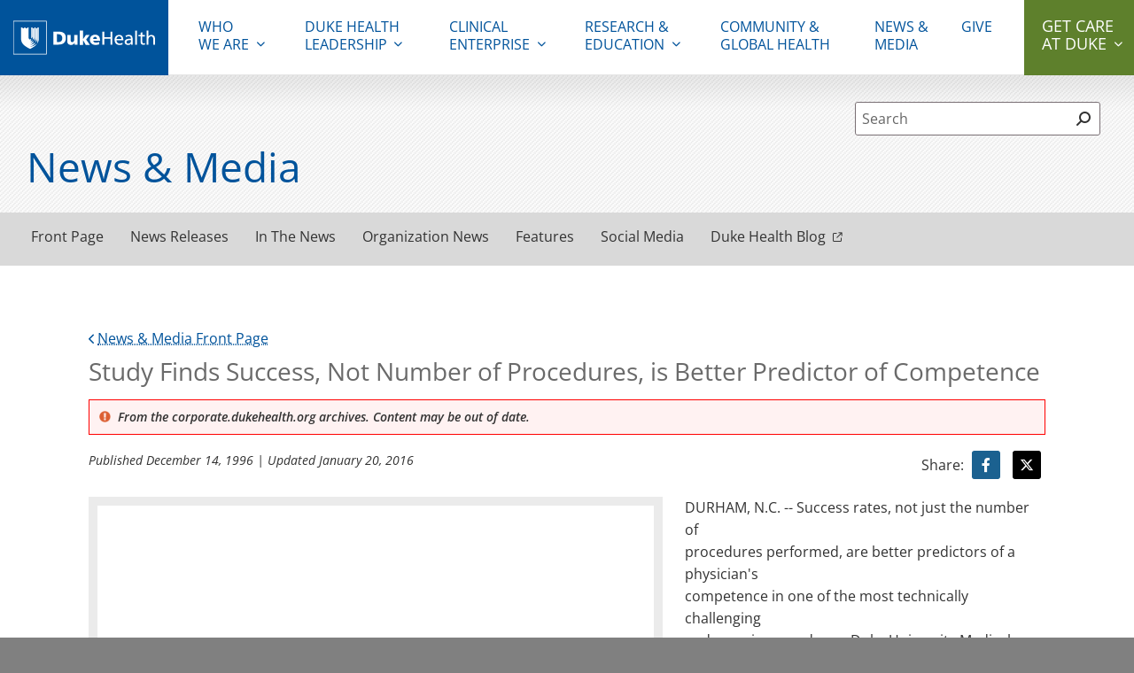

--- FILE ---
content_type: text/html; charset=UTF-8
request_url: https://corporate.dukehealth.org/news/study-finds-success-not-number-procedures-better-predictor-competence
body_size: 14572
content:
<!DOCTYPE html>
<html  lang="en" dir="ltr" prefix="content: http://purl.org/rss/1.0/modules/content/  dc: http://purl.org/dc/terms/  foaf: http://xmlns.com/foaf/0.1/  og: http://ogp.me/ns#  rdfs: http://www.w3.org/2000/01/rdf-schema#  schema: http://schema.org/  sioc: http://rdfs.org/sioc/ns#  sioct: http://rdfs.org/sioc/types#  skos: http://www.w3.org/2004/02/skos/core#  xsd: http://www.w3.org/2001/XMLSchema# ">
    <head>
        <meta charset="utf-8" />
<meta name="description" content="DURHAM, N.C. -- Success rates, not just the number of procedures performed, are better predictors of a physician&#039;s competence in one of the most technically challenging endoscopic procedures, Duke University Medical Center researchers have concluded." />
<link rel="canonical" href="https://corporate.dukehealth.org/news/study-finds-success-not-number-procedures-better-predictor-competence" />
<meta property="og:site_name" content="Duke Health" />
<meta property="og:type" content="article" />
<meta property="og:url" content="https://corporate.dukehealth.org/news/study-finds-success-not-number-procedures-better-predictor-competence" />
<meta property="og:title" content="Study Finds Success, Not Number of Procedures, is Better Predictor of Competence" />
<meta property="og:description" content="DURHAM, N.C. -- Success rates, not just the number of procedures performed, are better predictors of a physician&#039;s competence in one of the most technically challenging endoscopic procedures, Duke University Medical Center researchers have concluded." />
<meta name="twitter:card" content="summary_large_image" />
<meta name="twitter:title" content="Study Finds Success, Not Number of Procedures, is Better Predictor of Competence" />
<meta name="twitter:description" content="DURHAM, N.C. -- Success rates, not just the number of procedures performed, are better predictors of a physician&#039;s competence in one of the most technically challenging endoscopic procedures, Duke University Medical Center researchers have concluded." />
<meta name="twitter:site" content="@DukeHealth" />
<meta name="Generator" content="Drupal 10 (https://www.drupal.org)" />
<meta name="MobileOptimized" content="width" />
<meta name="HandheldFriendly" content="true" />
<meta name="viewport" content="width=device-width, initial-scale=1.0" />
<meta property="og:image" content="https://corporate.dukehealth.org/themes/custom/dhc/assets/duke_logo_facebook.jpg" />
<meta property="twitter:image" content="https://corporate.dukehealth.org/themes/custom/dhc/assets/duke_logo_twitter.jpg" />
<link rel="icon" href="/themes/custom/dhc/favicon.ico" type="image/vnd.microsoft.icon" />

        <meta name="viewport" content="width=device-width, initial-scale=1">
        <title>Study Finds Success, Not Number of Procedures, is Better Predictor of Competence | Duke Health</title>
        <link rel="stylesheet" media="all" href="/sites/default/files/css/css_MaDPIBwxplZmRei5OBhK3eP921RnLG5iVg-qhgn5mUQ.css?delta=0&amp;language=en&amp;theme=dhc&amp;include=eJxLzi9K1U8pKi1IzNFLzEqs0EnJSNZPz8lPSszRLS6pzMnMS9dJrSgB0tkwZVCuTnFlcUlqrn5SYnEqALgwGw8" />
<link rel="stylesheet" media="all" href="https://alertbar.oit.duke.edu/sites/all/themes/blackwell/css/alert.css" defer async />
<link rel="stylesheet" media="all" href="/sites/default/files/css/css_HiIueVR4HiNQMY4qbeCp-t1Gl7KOhwLPJA07bWiFaY0.css?delta=2&amp;language=en&amp;theme=dhc&amp;include=eJxLzi9K1U8pKi1IzNFLzEqs0EnJSNZPz8lPSszRLS6pzMnMS9dJrSgB0tkwZVCuTnFlcUlqrn5SYnEqALgwGw8" defer />

        <script>
/*! loadCSS. [c]2017 Filament Group, Inc. MIT License */
!function(a){"use strict";var b=function(b,c,d){function e(a){return h.body?a():void setTimeout(function(){e(a)})}function f(){i.addEventListener&&i.removeEventListener("load",f),i.media=d||"all"}var g,h=a.document,i=h.createElement("link");if(c)g=c;else{var j=(h.body||h.getElementsByTagName("head")[0]).childNodes;g=j[j.length-1]}var k=h.styleSheets;i.rel="stylesheet",i.href=b,i.media="only x",e(function(){g.parentNode.insertBefore(i,c?g:g.nextSibling)});var l=function(a){for(var b=i.href,c=k.length;c--;)if(k[c].href===b)return a();setTimeout(function(){l(a)})};return i.addEventListener&&i.addEventListener("load",f),i.onloadcssdefined=l,l(f),i};"undefined"!=typeof exports?exports.loadCSS=b:a.loadCSS=b}("undefined"!=typeof global?global:this);
/*! loadCSS rel=preload polyfill. [c]2017 Filament Group, Inc. MIT License */
!function(a){if(a.loadCSS){var b=loadCSS.relpreload={};if(b.support=function(){try{return a.document.createElement("link").relList.supports("preload")}catch(b){return!1}},b.poly=function(){for(var b=a.document.getElementsByTagName("link"),c=0;c<b.length;c++){var d=b[c];"preload"===d.rel&&"style"===d.getAttribute("as")&&(a.loadCSS(d.href,d,d.getAttribute("media")),d.rel=null)}},!b.support()){b.poly();var c=a.setInterval(b.poly,300);a.addEventListener&&a.addEventListener("load",function(){b.poly(),a.clearInterval(c)}),a.attachEvent&&a.attachEvent("onload",function(){a.clearInterval(c)})}}}(this);
</script>        <script type="application/json" data-drupal-selector="drupal-settings-json">{"path":{"baseUrl":"\/","pathPrefix":"","currentPath":"node\/15966","currentPathIsAdmin":false,"isFront":false,"currentLanguage":"en","isloggedin":false},"pluralDelimiter":"\u0003","suppressDeprecationErrors":true,"gtag":{"tagId":"","consentMode":false,"otherIds":[],"events":[],"additionalConfigInfo":[]},"ajaxPageState":{"libraries":"eJxdiEkOgCAMAD-E9EmmQFOXYo2tCfxeDl70MpOZsmRg0YQymXdZDw7UfHiHct0nSnwzsCoLzY4MPPDviBu276zBujlVSGj0AGT0KGo","theme":"dhc","theme_token":null},"ajaxTrustedUrl":[],"gtm":{"tagId":null,"settings":{"data_layer":"dataLayer","include_environment":false},"tagIds":["GTM-MCWVL7"]},"multiselect":{"widths":"250"},"user":{"uid":0,"permissionsHash":"16e923a923df31efd99d9211fef39885a785bf428e9b4be0eae4bab800564611"}}</script>
<script src="/sites/default/files/js/js_cUZDDZnX0DT2lPBvgoeZ3t824T60sEuBgGg2KUNERQI.js?scope=header&amp;delta=0&amp;language=en&amp;theme=dhc&amp;include=eJxLyUjWT8_JT0rM0S0uqczJzEvXSa0oAdLZ-ilFpQWJOXpQrk56fn56Tmp8SWK6fjqQQOfrJWYlVqAK5gIAmYojzw"></script>
<script src="/modules/contrib/google_tag/js/gtag.js?t3pkdz"></script>
<script src="/modules/contrib/google_tag/js/gtm.js?t3pkdz"></script>

    </head>
    <body  class="node-type-article">
        <noscript><iframe src="https://www.googletagmanager.com/ns.html?id=GTM-MCWVL7"
                  height="0" width="0" style="display:none;visibility:hidden"></iframe></noscript>

          <div class="dialog-off-canvas-main-canvas" data-off-canvas-main-canvas>
    <div id="body-wrap">
    <div class="visually-hidden" role="region" aria-label="header"><h1>Duke Health</h1></div>
    
                    <a class="skip-main" href="#layout">Skip to main content</a>
<header id="header">
	<div id="logo">
		<a href="/"><img alt="Duke Health" src="/themes/custom/dhc/assets/dh_horz_white.svg"/></a>
	</div>

	<!-- Mobile Nav -->
	<nav role="navigation" aria-label="mobile" id="mobile-nav">
		<div class="row">
			<div id="mobile-nav--col1">
				<a href="/"><img src="/themes/custom/dhc/assets/dh_horz_blue.svg" alt="Duke Health"></a>
			</div>			
			
			<div id="mobile-nav--col2">
				<div id="mobile-nav--col2-1">
					<a id="mobile-search-toggle" href="#"><i class="fa fa-search fa-flip-horizontal"></i><span class="sr-only">Open Mobile Search</span></a>
				</div>
				<div id="mobile-nav--col2-2">
					<a href="#" class="dhc-mobile-nav-toggle">Menu</a>
				</div>
			</div>
		</div>

		<!-- Mobile Search -->
		<div id="mobile-search">
			<div class="row">
				<form action="/search">
				<label for="mobile_term">Search</label>
					<input class="mobile-search__field" type="text" name="term" id="mobile_term" maxlength="120" title="Search">
					<button type="submit" class="mobile-search__btn input" href="#">Search</button>
				</form>
			</div>
		</div>
		<!-- /Mobile Search -->
	</nav>
 	<!-- /Mobile Nav -->

 	<nav role="navigation" aria-label="primary" id="primary-nav" id="block-main-nav">
    
    <div class="dhc-nav-container">
        
          
                    
    
            
                                                    
                          
             
                                                      
                                                      
                                                      
                                                      
                                                      
                                                      
                                                      
                                                      
                                                      
                                                      
                                                                
             
                                                      
                                                                
             
                                                      
                                                      
                                                      
                                                      
                                                      
                                                      
                                                                
             
                                                      
                                                      
                                                      
                                                      
                                                      
                                                      
                                                      
                                                                
                                                    
                          
                                                    
                          
                                                    
                          
             
                                                      
                                                      
                                                      
                                                      
                                                            
          <ul class="nav-menu menu main-menu-1" data-region="main_menu" block="block-main-nav">
    
                                        
                        <li class="dhc-parent-menu-item leaf">
                          <a href="/" class="menu-link" data-drupal-link-system-path="&lt;front&gt;">Home</a>
            
                      </li>
          
        
                                    
                        <li class="dhc-parent-menu-item has-dropdown">
                          <a href="" class="menu-link" aria-controls="dropdown-2-1" id="button-2-0" aria-expanded="false" tabindex="0"><span>Who</span> We Are</a>
            
                                    
                    
    
            
                                                    
                          
                                                    
                          
                                                    
                          
             
                                                                                
                                                                                
                                   
                                              
                                                    
                          
                                                    
                          
             
                                                                                
                                                                                
                                   
                                              
                                                    
                          
                                                    
                          
                                                    
                      
          <span class="fa-stack"><i class="dhc-nav-fa-chevron-right fa fa-chevron-right fa-stack-1x fa-inverse"></i></span>
      <ul class="nav-dropdown menu" aria-hidden="true" id="dropdown-2-1">
      <a href="" class="dhc-mobile-nav-back hide-desktop-and-above">Back</a>
      <span class="hide-desktop-and-above level-header"> title</span>
      <div class="leaf-wrapper">
    
                                        
                        <li class=" leaf">
                          <a href="/who-we-are" data-drupal-link-system-path="node/5763">Who We Are</a>
            
                      </li>
          
        
                                    
                        <li class=" leaf">
                          <a href="/who-we-are/mission-vision" data-drupal-link-system-path="node/5764">Mission, Vision &amp; Values</a>
            
                      </li>
          
        
                                    
                        <li class=" leaf">
                          <a href="/duke-health-leadership-teams-1" data-drupal-link-system-path="node/5766">Duke Health Leadership Teams</a>
            
                      </li>
          
        
                                    
                        <li class=" leaf">
                          <a href="/who-we-are/strategic-plan" data-drupal-link-system-path="node/5767">Strategic Planning Framework</a>
            
                                    
                    
    
            
                                            
                              
                          
                                            
                              
                      
    
                                      
        
                                  
        
                
                      </li>
          
        
                                    
                        <li class=" leaf">
                          <a href="/who-we-are/facts-statistics" data-drupal-link-system-path="node/5769">Facts &amp; Statistics</a>
            
                      </li>
          
        
                                    
                        <li class=" leaf">
                          <a href="/who-we-are/history" data-drupal-link-system-path="node/5770">History</a>
            
                      </li>
          
        
                                    
                        <li class=" leaf">
                          <a href="/community" data-drupal-link-system-path="node/5771">Community Health</a>
            
                                    
                    
    
            
                                            
                              
                          
             
                                                      
                                                            
    
                                      
        
                                  
        
                
                      </li>
          
        
                                    
                        <li class=" leaf">
                          <a href="/who-we-are/government-relations" data-drupal-link-system-path="node/5772">Government Relations</a>
            
                      </li>
          
        
                                    
                        <li class=" leaf">
                          <a href="/who-we-are/careers" data-drupal-link-system-path="node/5773">Careers</a>
            
                      </li>
          
        
                                    
                        <li class=" leaf">
                          <a href="/duke-health-brand-center" data-drupal-link-system-path="node/5775">Duke Health Brand Center</a>
            
                      </li>
          
        
                    </div>
      </ul>
     
                      </li>
          
        
                                    
                        <li class="dhc-parent-menu-item has-dropdown">
                          <a href="" class="menu-link" aria-controls="dropdown-3-1" id="button-3-0" aria-expanded="false" tabindex="0">Duke Health Leadership</a>
            
                                    
                    
    
            
                                                    
                      
          <span class="fa-stack"><i class="dhc-nav-fa-chevron-right fa fa-chevron-right fa-stack-1x fa-inverse"></i></span>
      <ul class="nav-dropdown menu" aria-hidden="true" id="dropdown-3-1">
      <a href="" class="dhc-mobile-nav-back hide-desktop-and-above">Back</a>
      <span class="hide-desktop-and-above level-header"> title</span>
      <div class="leaf-wrapper">
    
                                        
                        <li class=" leaf">
                          <a href="/chancellors-leadership-team">Duke Health Leadership Team</a>
            
                      </li>
          
        
                    </div>
      </ul>
     
                      </li>
          
        
                                    
                        <li class="dhc-parent-menu-item has-dropdown">
                          <a href="" class="menu-link" aria-controls="dropdown-4-1" id="button-4-0" aria-expanded="false" tabindex="0">Clinical Enterprise</a>
            
                                    
                    
    
            
                                                    
                          
                                                    
                          
                                                    
                          
                                                    
                          
                                                    
                          
                                                    
                      
          <span class="fa-stack"><i class="dhc-nav-fa-chevron-right fa fa-chevron-right fa-stack-1x fa-inverse"></i></span>
      <ul class="nav-dropdown menu" aria-hidden="true" id="dropdown-4-1">
      <a href="" class="dhc-mobile-nav-back hide-desktop-and-above">Back</a>
      <span class="hide-desktop-and-above level-header"> title</span>
      <div class="leaf-wrapper">
    
                                        
                        <li class=" leaf">
                          <a href="/clinical-care" data-drupal-link-system-path="node/5777">Clinical Enterprise</a>
            
                      </li>
          
        
                                    
                        <li class=" leaf">
                          <a href="/clinical-care/health-system-overview" data-drupal-link-system-path="node/5778">Health System Overview</a>
            
                      </li>
          
        
                                    
                        <li class=" leaf">
                          <a href="/clinical-care/our-hospitals" data-drupal-link-system-path="node/5779">Our Hospitals</a>
            
                      </li>
          
        
                                    
                        <li class=" leaf">
                          <a href="/financial-information" data-drupal-link-system-path="node/5782">Financial Information</a>
            
                      </li>
          
        
                                    
                        <li class=" leaf">
                          <a href="/clinical-care/primary-specialty-clinics" data-drupal-link-system-path="node/5780">Primary &amp; Specialty Clinics</a>
            
                      </li>
          
        
                                    
                        <li class=" leaf">
                          <a href="/clinical-care/networks-affiliates" data-drupal-link-system-path="node/5781">Networks &amp; Affiliates</a>
            
                      </li>
          
        
                    </div>
      </ul>
     
                      </li>
          
        
                                    
                        <li class="dhc-parent-menu-item has-dropdown">
                          <a href="" class="menu-link" aria-controls="dropdown-5-1" id="button-5-0" aria-expanded="false" tabindex="0">Research & Education</a>
            
                                    
                    
    
            
                                                    
                          
                                                    
                          
                                                    
                          
                                                    
                          
                                                    
                          
                                                    
                          
                                                    
                      
          <span class="fa-stack"><i class="dhc-nav-fa-chevron-right fa fa-chevron-right fa-stack-1x fa-inverse"></i></span>
      <ul class="nav-dropdown menu" aria-hidden="true" id="dropdown-5-1">
      <a href="" class="dhc-mobile-nav-back hide-desktop-and-above">Back</a>
      <span class="hide-desktop-and-above level-header"> title</span>
      <div class="leaf-wrapper">
    
                                        
                        <li class=" leaf">
                          <a href="/education-research/education" data-drupal-link-system-path="node/5783">Research &amp; Education</a>
            
                      </li>
          
        
                                    
                        <li class=" leaf">
                          <a href="/education-research/school-medicine" data-drupal-link-system-path="node/5784">School of Medicine</a>
            
                      </li>
          
        
                                    
                        <li class=" leaf">
                          <a href="/education-research/school-nursing" data-drupal-link-system-path="node/5785">School of Nursing</a>
            
                      </li>
          
        
                                    
                        <li class=" leaf">
                          <a href="/education-research/duke-nus-medical-school" data-drupal-link-system-path="node/5786">Duke-NUS Medical School</a>
            
                      </li>
          
        
                                    
                        <li class=" leaf">
                          <a href="/education-research/global-health" data-drupal-link-system-path="node/5787">Global Health</a>
            
                      </li>
          
        
                                    
                        <li class=" leaf">
                          <a href="/duke-clinical-translational-science-institute" data-drupal-link-system-path="node/5788">Duke Clinical &amp; Translational Science Institute</a>
            
                      </li>
          
        
                                    
                        <li class=" leaf">
                          <a href="/duke-margolis-center-health-policy">Duke-Margolis Institute for Health Policy</a>
            
                      </li>
          
        
                    </div>
      </ul>
     
                      </li>
          
        
                                    
                        <li class="dhc-parent-menu-item leaf">
                          <a href="/community-global-health" class="menu-link" data-drupal-link-system-path="node/5790">Community & Global Health</a>
            
                      </li>
          
        
                                    
                        <li class="dhc-parent-menu-item leaf">
                          <a href="/newsmedia" class="menu-link" data-drupal-link-system-path="node/5793">News & Media</a>
            
                      </li>
          
        
                                    
                        <li class="dhc-parent-menu-item leaf">
                          <a href="https://www.gifts.duke.edu/dmaa" class="menu-link">Give</a>
            
                      </li>
          
        
                        <li class="last expanded menu-item dhc-parent-menu-item has-dropdown"><a class="menu-link" href="" aria-expanded="false">Get Care At Duke</a>
            <span class="fa-stack"><i class="dhc-nav-fa-chevron-right fa fa-chevron-right fa-stack-1x fa-inverse"></i></span>
            <div class="nav-dropdown menu" id="getCareAtDuke">
            <div class="bg-card hide-desktop-and-above"></div>
            <a href="" class="dhc-mobile-nav-back hide-desktop-and-above">Back</a>
            <span class="hide-desktop-and-above level-header"> title</span>
              <div class="nav-dropdown__col1">Get access to the best care in North Carolina and beyond.</div>
              <div class="nav-dropdown__col2">
                <ul>
                                    <li class="leaf first"><a href="https://www.dukehealth.org/locations?view=list" target="_blank"><span>Find a Location</span></a></li>
                                    <li class="leaf"><a href="https://www.dukehealth.org/" target="_blank"><span>Visit DukeHealth.org</span></a></li>
                                    <li class="leaf"><a href="https://www.dukehealth.org/find-doctors-physicians" target="_blank"><span>Find a Doctor</span></a></li>
                                    <li class="leaf last"><a href="https://www.dukehealth.org/adult-treatments" target="_blank"><span>Learn About Treatments</span></a></li>
                                  </ul>
              </div>
            </div>
          </li>

        
                    </ul>
      


    </div>
    
</nav>


</header>
        
                                <div role="banner" id="duke-banner-message"></div>
        <script>
(function(){
    // showDukeBanner();
        var dukeBannerShowDisplay = '';
        var dukeBanner = document.querySelector('#duke-banner-message');
        var hideClose = ['/', '/wifi'];
        var timeoutRefx;
        var closeElem = document.getElementById('duke-close-icon');
        var date = new Date();
        document.getElementById('duke-banner-message').addEventListener('keypress',function(e){
            if(e.target.attributes['id'] && e.target.attributes['id'].value === 'duke-close-icon'){
              e.target.click();
            }
        });
        function showDukeBanner() {
            var bannerExpiryTime = getDukeCookieValue('dukeCloseExpiry');
           // console.dir(dukeBanner.getData);
            if(document.querySelector('.duke-banner-button')){
                document.getElementById('duke-banner-message').classList.add('isButton');
                //$('#duke-banner-message').addClass('isButton');
            }
            if (!bannerExpiryTime || bannerExpiryTime < (new Date()).getTime()) {
                document.cookie = "".concat('dukeCloseExpiry', "=; expires=Thu, 01 Jan 1970 00:00:01 GMT;");
                dukeBanner.childNodes[0].style.display = '';
            } else {
                intervalToShowDukeBanner();
            }
            //manageBodyClass();
        }
        function intervalToShowDukeBanner() {
            clearTimeout(timeoutRefx);
            var bannerExpiryTime = getDukeCookieValue('dukeCloseExpiry');
            var date = (new Date()).getTime();
            if (bannerExpiryTime && bannerExpiryTime > date) {
                var timeout = (bannerExpiryTime - date) + 5000;
                var temp = new Date();
                temp.setMilliseconds(temp.getMilliseconds() + timeout);
                //console.log('expiry set at ', temp);
                timeoutRefx = setTimeout(function () {
                showDukeBanner();
                }, timeout);
            }
        }
        function getDukeCookieValue(key) {
        var b = document.cookie.match('(^|[^;]+)\\s*' + key + '\\s*=\\s*([^;]+)');
        return b ? b.pop() : '';
        }
        var expiry = +getParameterByName('expiry');
        if (expiry) {
        date.setMinutes(date.getMinutes() + expiry);
        } else {
        date.setDate(date.getDate() + 1);// This line only needed for production
        }
        function getParameterByName(name, url) {
        if (!url) url = window.location.href;
        name = name.replace(/[\[\]]/g, '\\$&');
        var regex = new RegExp('[?&]' + name + '(=([^&#]*)|&|#|$)'),
            results = regex.exec(url);
        if (!results) return null;
        if (!results[2]) return '';
        return decodeURIComponent(results[2].replace(/\+/g, ' '));
        }

      window.dukeBannerConfig = {
       show : document.cookie.match('(^|[^;]+)\\s*' + 'dukeCloseExpiry' + '\\s*=\\s*([^;]+)') ? false : true,
          onLoad: function(){
            var dukeBannerShowDisplay = '';
            var dukeBanner = document.querySelector('#duke-banner-message .duke-banner-wrapper');
            var hideClose = ['/', '/wifi'];
            var timeoutRefx;
            var closeElem = document.getElementById('duke-close-icon');
            let i = document.createElement('i');
            i.classList.add('fas');
            if(window.dukeBanner.getData().headline){
            i.classList.add('fa-exclamation-triangle');
            }
            document.querySelector('.duke-banner-header').insertBefore(i,document.querySelector('.duke-banner-header').childNodes[0]);
            closeElem.setAttribute('tabindex','0');
            closeElem.innerHTML = '';
            closeElem.innerHTML = '<i class="fas fa-times"></i>';
            document.getElementById('duke-banner-message').style.background = window.dukeBanner.getData().background_color;
            if(!window.dukeBanner.getData().text_color_black){
              document.getElementById('duke-banner-message').classList.add("text_color_white");
            }
            var date = new Date();
             if(hideClose.indexOf(location.pathname)>=0) {
              dukeBanner.style.display = dukeBannerShowDisplay;
              closeElem.style.display = 'none';
            }
            showDukeBanner();
           // console.log(typeof Drupal);
            //console.log(typeof Drupal !== 'undefined'); 
            if(Drupal && Drupal.behaviors &&  typeof Drupal.behaviors.extlink !== 'undefined'){
             Drupal.behaviors.extlink.attach(document.getElementById('duke-banner-message'),drupalSettings);
            }
            if(document.cookie.match('(^|[^;]+)\\s*' + 'dukeCloseExpiry' + '\\s*=\\s*([^;]+)')){
              intervalToShowDukeBanner();
            }
          },
          onClose: function(){
            //console.log('close callback');
            var dukeBannerShowDisplay = 'block';
            var dukeBanner = document.querySelector('#duke-banner-message .duke-banner-wrapper');
            var closeElem = document.getElementById('duke-close-icon');
            var dukebannerExpiryCookieKey = 'dukeCloseExpiry';
            closeElem.innerHTML = '';
            closeElem.innerHTML = '<i class="fas fa-times"></i>';
              //console.log('inside close func');
              //dukeBanner.style.display = 'none';
              var date = new Date();
              document.cookie = "".concat(dukebannerExpiryCookieKey, "=; expires=Thu, 01 Jan 1970 00:00:01 GMT;");

              /*get expiry from URL for testing, before pushing to UAT/PROD, just keep the line number 23(the else part) without any condition if else rest remove below code*/
              var expiry = +getParameterByName('expiry');
              if (expiry) {
                date.setMinutes(date.getMinutes() + expiry);
              } else {
                date.setDate(date.getDate() + 1);// This line only needed for production
              }
              /*UP to this line*/

              document.cookie = "".concat(dukebannerExpiryCookieKey, "=").concat(date.getTime(), "; path=/;");
              intervalToShowDukeBanner();
          }
      }     
    })();
</script>        <script src="https://www.dukehealth.org/themes/custom/dukehealth/assets/js/banneralert.js"></script>
               




        
  
        <main>
                            <div id="layout">
                    <script type="application/ld+json">{
    "@context": "https://schema.org",
    "@graph": [
        {
            "@type": "NewsArticle",
            "headline": "Study Finds Success, Not Number of Procedures, is Better Predictor of Competence",
            "name": "Study Finds Success, Not Number of Procedures, is Better Predictor of Competence | Duke Health",
            "description": "DURHAM, N.C. -- Success rates, not just the number of
    procedures performed, are better predictors of a physician&#039;s
    competence in one of the most technic",
			"image": {
                "@type": "ImageObject",
                "representativeOfPage": "True",
                "url": "https://corporate.dukehealth.org/"
				
			},
            "datePublished": "1996-12-14T05:00:00",
            "dateModified": "2016-01-20T11:20:13",
            "author": {
                "@type": "Organization",
                "@id": "https://www.dukehealth.org/#organization",
                "name": "Duke Health",
                "url": "https://www.dukehealth.org/",
                "sameAs": [
                    "http://www.facebook.com/dukemedicine",
                    "http://twitter.com/DukeHealth",
                    "http://youtube.com/user/Dukemedicine",
                    "https://www.instagram.com/dukehealth",
                    "https://www.linkedin.com/company/duke-university-health-system"
                ],
                "logo": {
                    "@type": "ImageObject",
                    "representativeOfPage": "True",
                    "url": "https://corporate.dukehealth.org/sites/default/files/inline-images/dh_horz_blue_0_1.png"
                }
            },
            "publisher": {
                "@type": "Organization",
                "@id": "https://www.dukehealth.org/#organization",
                "name": "Duke Health",
                "url": "https://www.dukehealth.org/",
                "sameAs": [
                    "http://www.facebook.com/dukemedicine",
                    "http://twitter.com/DukeHealth",
                    "http://youtube.com/user/Dukemedicine",
                    "https://www.instagram.com/dukehealth",
                    "https://www.linkedin.com/company/duke-university-health-system"
                ],
                "logo": {
                    "@type": "ImageObject",
                    "representativeOfPage": "True",
                    "url": "https://corporate.dukehealth.org/sites/default/files/inline-images/dh_horz_blue_0_1.png"
                }
            },
            "mainEntityOfPage": "https://corporate.dukehealth.org/news/study-finds-success-not-number-procedures-better-predictor-competence"
        }
    ]
}</script>

	<div class="search-component">
<div class="row justify-content-end search-form">
		<div class="global-search floating-search search-closed" id="floating-search">

</div>	</div>
</div>
<div id="news-masthead">
	<div class="row">
		<h1 class="news-title">News &amp; Media</h1>
	</div>
</div>
<div class="tabs-bar-wrap">
	<div class="tabs-bar row">
		<div class="list-container">
			<ul class="tab-nav social-media-tabs">
				<li class=" menu-list-item"><a href="/newsmedia">Front Page</a></li>
				<li class=" menu-list-item"><a href="/news-listing">News Releases</a></li>
				<li class=" menu-list-item"><a href="/headlinenews">In The News</a></li>
				<li class=" menu-list-item"><a href="/organization-news">Organization News</a></li>
				<li class=" menu-list-item"><a href="/features-listing">Features</a></li>
				 <li class=" menu-list-item"><a href="/social-media">Social Media</a></li>				<li class="dh-blog"><a href="https://www.dukehealth.org/blog" target="_blank">Duke Health Blog</a></li>
				
			</ul>
		</div>
	</div>
</div>

    <div id="content" class="single-layout">
        <div class="bound-layout">
            <a href="/newsmedia" class="back"><i class="fa fa-chevron-left"></i>News &amp; Media Front Page</a>

            <div  id="block-dhc-page-title">
    
        
            
    <h1 >
<span property="schema:name">Study Finds Success, Not Number of Procedures, is Better Predictor of Competence</span>
</h1>


    </div>
<div  id="block-dhc-content">
    
        
            <div class="lastUpdatedDate archived-msg">
    <p>
        <img alt="archive alert" src="/themes/custom/dhc/assets/archive-alert.png" loading="lazy">
        <span>From the corporate.dukehealth.org archives. Content may be out of date.</span>
    </p>
</div>


<div class="article-meta"  about="/news/study-finds-success-not-number-procedures-better-predictor-competence" typeof="schema:Article">

    <div class="date">Published     <time datetime="1996-12-14T05:00:00Z">December 14, 1996</time>

 | Updated     <time datetime="2016-01-20T11:20:13Z">January 20, 2016</time>

</div>

    <div class="article-share">
                <p class="social-text">Share: </p>
        <a href="https://www.facebook.com/sharer/sharer.php?kid_directed_site=0&amp;sdk=joey&amp;display=popup&amp;ref=plugin&amp;src=share_button&amp;u=https%3A%2F%2Fcorporate.dukehealth.org%2F%2Fnews%2Fstudy-finds-success-not-number-procedures-better-predictor-competence" class="share-button share-button--facebook" aria-label="Visit facebook for Study Finds Success, Not Number of Procedures, is Better Predictor of Competence" onclick="javascript:window.open(this.href, '', 'menubar=no,toolbar=no,resizable=yes,scrollbars=yes,height=300,width=600');return false;">
            <i class="fab fa-facebook-f"></i>
        </a>
        <a href="https://twitter.com/intent/tweet?original_referer=https%3A%2F%2Fcorporate.dukehealth.org%2F%2Fnews%2Fstudy-finds-success-not-number-procedures-better-predictor-competence&amp;text=Study%20Finds%20Success%2C%20Not%20Number%20of%20Procedures%2C%20is%20Better%20Predictor%20of%20Competence&amp;tw_p=tweetbutton&amp;url=https%3A%2F%2Fcorporate.dukehealth.org%2F%2Fnews%2Fstudy-finds-success-not-number-procedures-better-predictor-competence" class="share-button share-button--twitter" target="_blank" aria-label="Visit Twitter for Study Finds Success, Not Number of Procedures, is Better Predictor of Competence" onclick="javascript:window.open(this.href, '', 'menubar=no,toolbar=no,resizable=yes,scrollbars=yes,height=300,width=600');return false;">
            <i class="fab fa-x-twitter"></i>
        </a>
    </div>

</div>

<div class="item-content"  about="/news/study-finds-success-not-number-procedures-better-predictor-competence" typeof="schema:Article">
                        
                                    <div class="news-event-slider-wrap">
                <div class="news-event-slider">
                    <div class="slide-wrap">
                        <img class="default-img lazyload" alt="Study Finds Success, Not Number of Procedures, is Better Predictor of Competence" src="/themes/custom/dhc/assets/dhc-default.png" />
                    </div>
                </div>
                <div class="news-event-slider-nav">
                    <img class="default-img lazyload" alt="Study Finds Success, Not Number of Procedures, is Better Predictor of Competence" src="/themes/custom/dhc/assets/dhc-default.png" />
                </div>
            </div>
        
    
    

        <p>DURHAM, N.C. -- Success rates, not just the number of<br>
    procedures performed, are better predictors of a physician's<br>
    competence in one of the most technically challenging<br>
    endoscopic procedures, Duke University Medical Center<br>
    researchers have concluded.</p>
<p>The procedure studied is the endoscopic retrograde<br>
    cholangiopancreatography (ERCP), a minimally invasive procedure<br>
    used to diagnose and treat ailments of the bile ducts and<br>
    pancreas. Not only is it a difficult procedure to perform, but<br>
    it is one in which mistakes can cause serious complications,<br>
    and even death, in patients.</p>
<p>While it had generally been felt that physicians who have<br>
    performed between 50 and 100 ERCPs were technically competent,<br>
    the Duke researchers found that by using success rates, it can<br>
    take as many as 180 procedures before a physician can be<br>
    considered adequately trained.</p>
<p>"The use of success rates is ideal because it takes into<br>
    account the learning curves of individual physicians," said Dr.<br>
    Paul Jowell, Duke gastroenterologist and lead author of the<br>
    study. "Our study showed that 180 procedures is a rough<br>
    threshold -- some physicians achieved competence with fewer,<br>
    some with more.</p>
<p>"Since the risks of complication are high for ERCPs, it is<br>
    very important that we ensure those who perform them have the<br>
    necessary skills," Jowell said.</p>
<p>In an ERCP procedure, a physician must snake a camera-tipped<br>
    endoscope down a patient's throat, through the stomach and into<br>
    the duodenum. They must then locate the tiny openings where the<br>
    bile duct and pancreas empty into the duodenum. From there,<br>
    thin catheters are inserted into either the bile duct or<br>
    pancreas, guided by moving X-ray images on a television<br>
    monitor.</p>
<p>The results of the Duke study are published Dec. 15 in the<br>
    Annals of Internal Medicine. Over a two-year period, the<br>
    researchers graded the abilities of 17 Duke gastroenterology<br>
    fellows as they performed 1,450 ERCP's. Fellows are physicians<br>
    who have already completed residencies in internal medicine and<br>
    are undergoing subspecialty training in gastroenterology. ERCP<br>
    is one of the procedures fellows may learn during their<br>
    fellowship.</p>
<p>Each step in the ERCP represents a distinct skill that a<br>
    fellow can be deemed to have successfully mastered. At each<br>
    stage of a procedure, the attending faculty gastroenterologist<br>
    graded the fellow's success in achieving each objective.</p>
<p>If, for whatever reason, a fellow was unable to successfully<br>
    complete a particular aspect of the ERCP, the supervising<br>
    faculty member took over, so patients were not adversely<br>
    affected, Jowell said.</p>
<p>"For the purposes of the study, we defined competence as an<br>
    80 percent probability of fully completing each stage of the<br>
    procedure," Jowell said. "As a comparison, the attending<br>
    physicians here at Duke have a 95 percent success rate."</p>
<p>Once the study was underway, the American Society of<br>
    Gastrointestinal Endoscopy independently recommended the 80<br>
    percent threshold as an appropriate measure of success, Jowell<br>
    said.</p>
<p>While many ERCPs are performed in major medical centers,<br>
    both non-gastroenterologists and gastroenterologists may<br>
    perform the procedure in hospital endoscopy suites. There are<br>
    no binding national certification or credentialing standards<br>
    for ERCP; individual hospitals or institutions set their own<br>
    standards.</p>
<p>"One of the reasons we conducted this study was that we have<br>
    observed that a fair number of the procedures had failed out in<br>
    the community, and the patients then came to Duke," Jowell<br>
    said. "We wondered how much of this was due to training, so we<br>
    started looking at how we train our gastroenterology<br>
    fellows."</p>
<p>The Duke gastroenterologists said the methods they developed<br>
    for judging competency for their specialty could also be used<br>
    in other specialties.</p>
<p>"We feel that this system of basing competence on the<br>
    success of the intervention could be used in other areas,<br>
    ranging from lumbar punctures to cardiac catheterizations,"<br>
    Jowell said. "This type of assessment is an effective way to<br>
    combat assumed competence -- just because a physician is<br>
    trained in a diagnostic procedure does not necessarily mean he<br>
    can competently perform a more complicated therapeutic<br>
    procedure."</p>
<p>As a result of the study, Duke's division of<br>
    gastroenterology plans to reduce the number of fellows who will<br>
    receive advanced training in ERCP in the future.</p>
<p>"Since we do 800 to 900 ERCPs a year, we are decreasing the<br>
    number of fellows who will receive advanced training in ERCP<br>
    from three or four each year to one or two per year," Jowell<br>
    said. "This will allow us to concentrate the experience -- a<br>
    smaller number of fellows will perform a greater number of<br>
    procedures."</p>



    

</div>


<div class="prev-next-nav d-flex justify-content-between">
        <div class="prev col-12 col-md-6 pe-md-2">
        <a href="https://corporate.dukehealth.org/news/crissman-family-practice-and-duke-university-medical-center-announce-affiliation">
            <span class="fa-stack fa-lg">
                <i class="fa fa-circle fa-stack-2x"></i>
                <i class="fa fa-chevron-left fa-stack-1x fa-inverse"></i>
            </span>
            <span class="text">
                <span class="label">Previous</span>
                <span class="next-prev-title">Crissman Family Practice and Duke University Medical Center Announce Affiliation</span>
            </span>
        </a>
    </div>
    
        <div class="next col-12 col-md-6 ps-md-2">
        <a href="https://corporate.dukehealth.org/news/risk-dying-increases-if-non-specialist-treats-heart-attack">
            <span class="text">
                <span class="label">Next</span>
                <span class="next-prev-title">Risk of Dying Increases if Non-Specialist Treats Heart Attack</span>
            </span>
            <span class="fa-stack fa-lg">
                <i class="fa fa-circle fa-stack-2x"></i>
                <i class="fa fa-chevron-right fa-stack-1x fa-inverse"></i>
            </span>
        </a>
    </div>
    </div>

    </div>



            <a href="/newsmedia" class="back"><i class="fa fa-chevron-left"></i>News &amp; Media Front Page</a>
        </div>
    </div>

                </div>
                    </main>

                    <footer id="main-footer">
	<div class="footer-top">
		<div id="sitemap">
			<div class="row">
				<div id="sitemap__col1">
					<a href="/">
						<img alt="Duke Health" id="footer-logo" src="/themes/custom/dhc/assets/dh_horz_white.svg"/>
					</a>
					<div class="social-links">
						<a aria-label="Facebook" href="https://www.facebook.com/dukehealth">
							<span class="fa-stack fa-2x">
								<i class="fab fa-facebook fa-stack-1x fa-inverse" style="--fa-stack-z-index: 2;"></i>
								<i class="fa-solid fa-square fa-stack-2x" style="--fa-stack-z-index: 1;"></i>
							</span>
						</a>
						<a aria-label="Twitter" href="https://twitter.com/DukeHealth">
							<span class="fa-stack fa-2x">
								<i class="fab fa-twitter fa-stack-1x fa-inverse" style="--fa-stack-z-index: 2;"></i>
								<i class="fa-solid fa-square fa-stack-2x" style="--fa-stack-z-index: 1;"></i>
							</span>
						</a>
						<a aria-label="YouTube" href="https://www.youtube.com/@DukeHealth">
							<span class="fa-stack fa-2x">
								<i class="fab fa-youtube fa-stack-1x fa-inverse" style="--fa-stack-z-index: 2;"></i>
								<i class="fa-solid fa-square fa-stack-2x" style="--fa-stack-z-index: 1;"></i>
							</span>
						</a>
						<a aria-label="LinkedIn" href="https://www.linkedin.com/company/duke-university-health-system">
							<span class="fa-stack fa-2x">
								<i class="fab fa-linkedin fa-stack-1x fa-inverse" style="--fa-stack-z-index: 2;"></i>
								<i class="fa-solid fa-square fa-stack-2x" style="--fa-stack-z-index: 1;"></i>
							</span>
						</a>
						<a aria-label="Instagram" href="https://www.instagram.com/dukehealth/">
							<span class="fa-stack fa-2x">
								<i class="fab fa-instagram fa-stack-1x fa-inverse" style="--fa-stack-z-index: 2;"></i>
								<i class="fa-solid fa-square fa-stack-2x" style="--fa-stack-z-index: 1;"></i>
							</span>
						</a>
						<a aria-label="Threads" href="https://www.threads.net/@Dukehealth">
							<span class="fa-stack fa-2x">
								<i class="fab fa-threads fa-stack-1x fa-inverse" style="--fa-stack-z-index: 2;"></i>
								<i class="fa-solid fa-square fa-stack-2x" style="--fa-stack-z-index: 1;"></i>
							</span>
						</a>
					</div>
				</div>
				<div id="sitemap__col2">
					        <nav role="navigation" aria-label="Footer" id="block-footer">
                                            
        

                            
        <ul id="footer-site-links">
          <li>
        <a href="https://accessibility.duke.edu/">Accessibility</a>
              </li>
          <li>
        <a href="/who-we-are" data-drupal-link-system-path="node/5763">Who We Are</a>
              </li>
          <li>
        <a href="/clinical-care" data-drupal-link-system-path="node/5777">Clinical Enterprise</a>
              </li>
          <li>
        <a href="/education-research/education" data-drupal-link-system-path="node/5783">Research & Education</a>
              </li>
          <li>
        <a href="/community-global-health" data-drupal-link-system-path="node/5790">Community & Global Health</a>
              </li>
          <li>
        <a href="/who-we-are/careers" data-drupal-link-system-path="node/5773">Careers</a>
              </li>
          <li>
        <a href="/newsmedia" data-drupal-link-system-path="node/5793">News & Media</a>
              </li>
          <li>
        <a href="https://www.dukehealth.org/privacy">Privacy</a>
              </li>
          <li>
        <a href="https://www.dukehealth.org/notice-of-nondiscrimination">Notice of Nondiscrimination</a>
              </li>
          <li>
        <a href="https://www.dukehealth.org/contact-us/compliments-suggestions-and-complaints">Contact Us</a>
              </li>
        </ul>
  


            </nav>


				</div>
				<div id="sitemap__col3">
                                    					<a href="https://giving.dukehealth.org" class="green-btn">
						<span>Give to Duke</span>
					</a>
                                    				</div>
			</div>
		</div>
	</div>
	<div class="footer-bottom">
		<div id="sites-links">
			<div class="row">
				<div id="sites-links__title">
					<h3>Duke Websites</h3>
				</div>
				<div class="flex">
					<div class="sites-links__col1">
						<h4>For Patients</h4>
						        <nav role="navigation" aria-label="For Patients" id="block-forpatients">
                                            
        

                            
        <ul>
          <li class="has-children">
        <a href="https://www.dukehealth.org">Visit DukeHealth.org</a>
                          <ul>
          <li>
        <a href="https://www.dukehealth.org/find-doctors-physicians/">Find a Doctor</a>
              </li>
          <li>
        <a href="https://www.dukehealth.org/treatments">Learn About Treatments</a>
              </li>
          <li>
        <a href="https://www.dukehealth.org/locations?view=list">Find a Location</a>
              </li>
          <li>
        <a href="https://my.dukemychart.org/">My Duke Health (MyChart)</a>
              </li>
        </ul>
  
              </li>
        </ul>
  


            </nav>


					</div>

					<div class="sites-links__col2">
						<h4>Education</h4>
						        <nav role="navigation" aria-label="Education" id="block-education">
                                            
        

                            
        <ul>
          <li>
        <a href="https://medschool.duke.edu/">Duke University School of Medicine</a>
              </li>
          <li>
        <a href="http://nursing.duke.edu/">Duke University School of Nursing</a>
              </li>
          <li>
        <a href="http://globalhealth.duke.edu/">Duke Global Health Institute</a>
              </li>
          <li>
        <a href="https://duke.edu/">Duke University</a>
              </li>
        </ul>
  


            </nav>


					</div>

					<div class="sites-links__col3">
						<h4>Research</h4>
						        <nav role="navigation" aria-label="Research" id="block-research">
                                            
        

                            
        <ul>
          <li>
        <a href="https://www.dcri.org/">Duke Clinical Research Institute</a>
              </li>
          <li>
        <a href="https://medschool.duke.edu/research">School of Medicine Research</a>
              </li>
          <li>
        <a href="https://www.ctsi.duke.edu/">Duke Clinical and Translational Science Institute</a>
              </li>
        </ul>
  


            </nav>


					</div>

					<div class="sites-links__col4">
						<h4>Employment</h4>
						        <nav role="navigation" aria-label="Employment" id="block-employment">
                                            
        

                            
        <ul>
          <li>
        <a href="https://careers.dukehealth.org/">Careers at Duke Health</a>
              </li>
        </ul>
  


            </nav>


					</div>
				</div>
			</div>
		</div>
	</div>
	<div class="copyright">
		<div class="row">
			<p>Copyright &copy; 2025 Duke University Health System</p>
		</div>
	</div>
</footer>
        
    </div>

  </div>

        
        <script defer>
    var _extends=Object.assign||function(t){for(var e=1;e<arguments.length;e++){var n=arguments[e];for(var o in n)Object.prototype.hasOwnProperty.call(n,o)&&(t[o]=n[o])}return t},_typeof="function"==typeof Symbol&&"symbol"==typeof Symbol.iterator?function(t){return typeof t}:function(t){return t&&"function"==typeof Symbol&&t.constructor===Symbol&&t!==Symbol.prototype?"symbol":typeof t};!function(t,e){"object"===("undefined"==typeof exports?"undefined":_typeof(exports))&&"undefined"!=typeof module?module.exports=e():"function"==typeof define&&define.amd?define(e):t.LazyLoad=e()}(this,function(){"use strict";function t(t,e,n){return!(u(t,e,n)||_(t,e,n)||f(t,e,n)||h(t,e,n))}function e(t,e,n){var o=e._settings;!n&&r(t)||(C(o.callback_enter,t),R.indexOf(t.tagName)>-1&&(x(t,e),y(t,o.class_loading)),H(t,e),s(t),C(o.callback_set,t))}var n=function(){return{elements_selector:"img",container:window,threshold:300,throttle:150,data_src:"src",data_srcset:"srcset",data_sizes:"sizes",data_bg:"bg",class_loading:"loading",class_loaded:"loaded",class_error:"error",class_initial:"initial",skip_invisible:!0,callback_load:null,callback_error:null,callback_set:null,callback_enter:null,callback_finish:null,to_webp:!1}},o=function(t,e){return t.getAttribute("data-"+e)},i=function(t,e,n){var o="data-"+e;null!==n?t.setAttribute(o,n):t.removeAttribute(o)},s=function(t){return i(t,"was-processed","true")},r=function(t){return"true"===o(t,"was-processed")},l=function(t){return t.filter(function(t){return!r(t)})},a=function(t,e){return t.filter(function(t){return t!==e})},c=function(t){return t.getBoundingClientRect().top+window.pageYOffset-t.ownerDocument.documentElement.clientTop},u=function(t,e,n){return(e===window?window.innerHeight+window.pageYOffset:c(e)+e.offsetHeight)<=c(t)-n},d=function(t){return t.getBoundingClientRect().left+window.pageXOffset-t.ownerDocument.documentElement.clientLeft},f=function(t,e,n){var o=window.innerWidth;return(e===window?o+window.pageXOffset:d(e)+o)<=d(t)-n},_=function(t,e,n){return(e===window?window.pageYOffset:c(e))>=c(t)+n+t.offsetHeight},h=function(t,e,n){return(e===window?window.pageXOffset:d(e))>=d(t)+n+t.offsetWidth},p=function(t,e){var n,o=new t(e);try{n=new CustomEvent("LazyLoad::Initialized",{detail:{instance:o}})}catch(t){(n=document.createEvent("CustomEvent")).initCustomEvent("LazyLoad::Initialized",!1,!1,{instance:o})}window.dispatchEvent(n)},g=function(t,e){return e?t.replace(/\.(jpe?g|png)/gi,".webp"):t},m="undefined"!=typeof window,w=m&&!("onscroll"in window)||/(gle|ing|ro)bot|crawl|spider/i.test(navigator.userAgent),v=m&&"classList"in document.createElement("p"),b=m&&function(){var t=document.createElement("canvas");return!(!t.getContext||!t.getContext("2d"))&&0===t.toDataURL("image/webp").indexOf("data:image/webp")}(),y=function(t,e){v?t.classList.add(e):t.className+=(t.className?" ":"")+e},E=function(t,e){v?t.classList.remove(e):t.className=t.className.replace(new RegExp("(^|\\s+)"+e+"(\\s+|$)")," ").replace(/^\s+/,"").replace(/\s+$/,"")},L=function(t,e,n,i){for(var s,r=0;s=t.children[r];r+=1)if("SOURCE"===s.tagName){var l=o(s,n);T(s,e,l,i)}},T=function(t,e,n,o){n&&t.setAttribute(e,g(n,o))},S=function(t,e){var n=b&&e.to_webp,i=o(t,e.data_src),s=o(t,e.data_bg);if(i){var r=g(i,n);t.style.backgroundImage='url("'+r+'")'}if(s){var l=g(s,n);t.style.backgroundImage=l}},O={IMG:function(t,e){var n=b&&e.to_webp,i=e.data_srcset,s=t.parentNode;s&&"PICTURE"===s.tagName&&L(s,"srcset",i,n);var r=o(t,e.data_sizes);T(t,"sizes",r);var l=o(t,i);T(t,"srcset",l,n);var a=o(t,e.data_src);T(t,"src",a,n)},IFRAME:function(t,e){var n=o(t,e.data_src);T(t,"src",n)},VIDEO:function(t,e){var n=e.data_src,i=o(t,n);L(t,"src",n),T(t,"src",i),t.load()}},H=function(t,e){var n=e._settings,o=t.tagName,i=O[o];if(i)return i(t,n),e._updateLoadingCount(1),void(e._elements=a(e._elements,t));S(t,n)},C=function(t,e){t&&t(e)},k=function(t,e,n){t.addEventListener(e,n)},z=function(t,e,n){t.removeEventListener(e,n)},N=function(t,e,n){k(t,"load",e),k(t,"loadeddata",e),k(t,"error",n)},A=function(t,e,n){z(t,"load",e),z(t,"loadeddata",e),z(t,"error",n)},I=function(t,e,n){var o=n._settings,i=e?o.class_loaded:o.class_error,s=e?o.callback_load:o.callback_error,r=t.target;E(r,o.class_loading),y(r,i),C(s,r),n._updateLoadingCount(-1)},x=function(t,e){var n=function n(i){I(i,!0,e),A(t,n,o)},o=function o(i){I(i,!1,e),A(t,n,o)};N(t,n,o)},R=["IMG","IFRAME","VIDEO"],D=function(t,e){for(;e.length;)t.splice(e.pop(),1)},F=function(t){this._settings=_extends({},n(),t),this._loadingCount=0,this._queryOriginNode=this._settings.container===window?document:this._settings.container,this._previousLoopTime=0,this._loopTimeout=null,this._boundHandleScroll=this.handleScroll.bind(this),this._isFirstLoop=!0,window.addEventListener("resize",this._boundHandleScroll),this.update()};return F.prototype={_loopThroughElements:function(e){var n=this._settings,o=this._elements,i=o?o.length:0,s=void 0,r=[],l=this._isFirstLoop;if(l&&(this._isFirstLoop=!1),0!==i){for(s=0;s<i;s++){var a=o[s];n.skip_invisible&&null===a.offsetParent||(e||t(a,n.container,n.threshold))&&(l&&y(a,n.class_initial),this.load(a),r.push(s))}D(o,r)}else this._stopScrollHandler()},_startScrollHandler:function(){this._isHandlingScroll||(this._isHandlingScroll=!0,this._settings.container.addEventListener("scroll",this._boundHandleScroll))},_stopScrollHandler:function(){this._isHandlingScroll&&(this._isHandlingScroll=!1,this._settings.container.removeEventListener("scroll",this._boundHandleScroll))},_updateLoadingCount:function(t){this._loadingCount+=t,0===this._elements.length&&0===this._loadingCount&&C(this._settings.callback_finish)},handleScroll:function(){var t=this._settings.throttle;if(0!==t){var e=Date.now(),n=t-(e-this._previousLoopTime);n<=0||n>t?(this._loopTimeout&&(clearTimeout(this._loopTimeout),this._loopTimeout=null),this._previousLoopTime=e,this._loopThroughElements()):this._loopTimeout||(this._loopTimeout=setTimeout(function(){this._previousLoopTime=Date.now(),this._loopTimeout=null,this._loopThroughElements()}.bind(this),n))}else this._loopThroughElements()},loadAll:function(){this._loopThroughElements(!0)},update:function(t){var e=this._settings,n=t||this._queryOriginNode.querySelectorAll(e.elements_selector);this._elements=l(Array.prototype.slice.call(n)),w?this.loadAll():(this._loopThroughElements(),this._startScrollHandler())},destroy:function(){window.removeEventListener("resize",this._boundHandleScroll),this._loopTimeout&&(clearTimeout(this._loopTimeout),this._loopTimeout=null),this._stopScrollHandler(),this._elements=null,this._queryOriginNode=null,this._settings=null},load:function(t,n){e(t,this,n)}},m&&function(t,e){if(e)if(e.length)for(var n,o=0;n=e[o];o+=1)p(t,n);else p(t,e)}(F,window.lazyLoadOptions),F});
    function check_webp_feature(feature, callback) {
        var kTestImages = {
            lossy: "UklGRiIAAABXRUJQVlA4IBYAAAAwAQCdASoBAAEADsD+JaQAA3AAAAAA",
            lossless: "UklGRhoAAABXRUJQVlA4TA0AAAAvAAAAEAcQERGIiP4HAA==",
            alpha: "UklGRkoAAABXRUJQVlA4WAoAAAAQAAAAAAAAAAAAQUxQSAwAAAARBxAR/Q9ERP8DAABWUDggGAAAABQBAJ0BKgEAAQAAAP4AAA3AAP7mtQAAAA==",
            animation: "UklGRlIAAABXRUJQVlA4WAoAAAASAAAAAAAAAAAAQU5JTQYAAAD/////AABBTk1GJgAAAAAAAAAAAAAAAAAAAGQAAABWUDhMDQAAAC8AAAAQBxAREYiI/gcA"
        };
        var img = new Image();
        img.onload = function () {
            var result = (img.width > 0) && (img.height > 0);
            callback(feature, result);
        };
        img.onerror = function () {
            callback(feature, false);
        };
        img.src = "data:image/webp;base64," + kTestImages[feature];
    };
    var validWidths = [16,32,64,128,192,256,320,360,375,412,414,600,768,800,1024,1280,1366,1440,1600,1920,2048,2560];
    check_webp_feature('lossy', function (feature, isSupported) {
        var myLazyLoad = new LazyLoad({
            elements_selector: ".lazyload:not(.inactive)",
            callback_enter: function (el) {
                if (el.hasAttribute('data-nmc-src')) {
                    var useExtension = '.jpg'; // isSupported ? '.webp' : '.jpg';
                    var clientWidth = el.parentElement.parentElement.clientWidth;
                    var finalWidth = validWidths.find(function (currentWidth) { // <-- We use a polyfill for array.find
                        return currentWidth >= clientWidth;
                    });
                    var dataSrc = el.getAttribute('data-nmc-src').replace(/width:\d+/, 'width:' + finalWidth);
                    el.setAttribute('data-src', dataSrc);
                }
                if (el.hasAttribute('data-bg')) {
                    var useExtension = '.jpg'; // isSupported ? '.webp' : '.jpg';
                    var clientWidth = el.parentElement.parentElement.clientWidth;
                    var finalWidth = validWidths.find(function (currentWidth) { // <-- We use a polyfill for array.find
                        return currentWidth >= clientWidth;
                    });
                    var dataSrc = el.getAttribute('data-bg').replace(/width:\d+/, 'width:' + finalWidth);
                    el.setAttribute('data-bg', dataSrc);
                }
            }
        });
        window.setInterval(function() {
            myLazyLoad.update();
        }, 500);
    });
</script>
        <script src="/sites/default/files/js/js_3EDsY8qyJMWEjXdvmXaFLDp5dCKK6-aIi-Q2qPVpzEY.js?scope=footer&amp;delta=0&amp;language=en&amp;theme=dhc&amp;include=eJxLyUjWT8_JT0rM0S0uqczJzEvXSa0oAdLZ-ilFpQWJOXpQrk56fn56Tmp8SWK6fjqQQOfrJWYlVqAK5gIAmYojzw"></script>
<script src="/extlink/settings.js"></script>
<script src="/sites/default/files/js/js_yD6U6mowj_rShzkfHCxzNaT8hNPNOMmHHFASsmmxzFo.js?scope=footer&amp;delta=2&amp;language=en&amp;theme=dhc&amp;include=eJxLyUjWT8_JT0rM0S0uqczJzEvXSa0oAdLZ-ilFpQWJOXpQrk56fn56Tmp8SWK6fjqQQOfrJWYlVqAK5gIAmYojzw"></script>

    </body>
</html>


--- FILE ---
content_type: text/javascript
request_url: https://www.dukehealth.org/themes/custom/dukehealth/assets/js/banneralert.js
body_size: 1649
content:
(function($, Drupal) {
    "use strict";

    var dukeBannerConfig = {
        url:'https://www.dukehealth.org/banner/alert',
        response:{},
        responseHtml:""
    }

    var dukeBannerRequest = function() {
        var httpRequest = new XMLHttpRequest();

        if (!httpRequest) {
            console.error('Cannot create an XMLHTTP instance');
            return false;
        }
        httpRequest.onreadystatechange = function(){
            responseHandler(httpRequest);
        }
        httpRequest.open('GET', dukeBannerConfig.url);
        httpRequest.send();
    }

    var responseHandler = function(httpRequest) {
        if (httpRequest.readyState === XMLHttpRequest.DONE) {
            if (httpRequest.status === 200) {
                try {
                    dukeBannerConfig.response = JSON.parse(httpRequest.response);
                } catch (err) {
                    dukeBannerConfig.response = {};
                }
                
                if(!Array.isArray(dukeBannerConfig.response)){
                    if(typeof window.dukeBannerConfig === 'object' && typeof window.dukeBannerConfig.customHtml === 'function'){
                        let responseHtml = window.dukeBannerConfig.customHtml(dukeBannerConfig.response);
                        if(typeof responseHtml === 'string'){
                            dukeBannerConfig.responseHtml = convertToHtmlObj(responseHtml);
                        }
                    }else{
                        dukeBannerConfig.responseHtml = getHtml(dukeBannerConfig.response);
                    }

                    appendHtml(dukeBannerConfig.responseHtml);
                }
            } else {
                console.error('There was a problem with the request.');
            }
        }
    }

    var appendHtml = function(bannerHtml) {
        let bannerElem = document.getElementById('duke-banner-message');
        if(bannerElem){
            while(bannerElem.firstChild) { 
                bannerElem.removeChild(bannerElem.firstChild); 
            }
            bannerElem.appendChild(bannerHtml);
            if(typeof window.dukeBannerConfig === 'object' && typeof window.dukeBannerConfig.onLoad === 'function'){
                window.dukeBannerConfig.onLoad();
            }
            attachEventHandler();
        }
    }

    var attachEventHandler = function() {
        let dukeCloseIcon = document.getElementById("duke-close-icon");
        if(dukeCloseIcon){
            dukeCloseIcon.addEventListener("click", function(event){
                if(typeof window.dukeBannerConfig === 'object' && typeof window.dukeBannerConfig.onClose === 'function'){
                    window.dukeBannerConfig.onClose(event);
                }
                let msgBox = document.getElementById('duke-banner-message');
                msgBox.childNodes[0].style.display = "none";
            });
        }
        
    }

    var getHtml = function(respData) {
        var showBanner = typeof window.dukeBannerConfig === 'object' && typeof window.dukeBannerConfig.show === "boolean" && !window.dukeBannerConfig.show ? "none" : "";
        var bannerTextColorClass = respData.text_color_black ? 'text_color_black' : 'text_color_white'; 
        let bannerHtml = '<div class="duke-banner-wrapper '+bannerTextColorClass+'" style="background:'+respData.background_color+'; display:'+showBanner+'">';
            bannerHtml+= '<div class="duke-banner-header">'+ `${respData.headline ? respData.headline : ''}`;
            bannerHtml+= `<span id="duke-close-icon" class="${respData.headline ? 'no-headline-close-btn' : ''}" style="cursor:pointer;height: 25px;width: 25px;stroke: #000;position: absolute;">`;
            bannerHtml+= '<svg xmlns="http://www.w3.org/2000/svg" viewBox="7.5 7.5 25 25" enable-background="new 0 0 25 25">';
            bannerHtml+= '<line x1="15" y1="15" x2="25" y2="25" stroke="#000" stroke-width="2.5" stroke-linecap="round" stroke-miterlimit="10"></line>';
            bannerHtml+= '<line x1="25" y1="15" x2="15" y2="25" stroke="#000" stroke-width="2.5" stroke-linecap="round" stroke-miterlimit="10"></line>';
            bannerHtml+= '</svg>';
            bannerHtml+= '</span>';
            bannerHtml+='</div>';
            bannerHtml+= '<div class="duke-banner-body">';
            bannerHtml+= '<div class="duke-banner-content">';
            bannerHtml+= respData.overview;
            bannerHtml+= '</div>';
            if(respData.button_exists){
                bannerHtml+= `<div class='duke-banner-button ${!respData.headline ? 'no-headline-ann-btn-wrapper' : ''}'>`;
                bannerHtml+= '<a href="'+respData.button_url+'">';
                bannerHtml+= '<span>'+respData.button_text+'</span>';
                bannerHtml+= '</a>';
                bannerHtml+= '</div>';
            }
            bannerHtml+= '</div>';
            bannerHtml+= '</div>';
            return convertToHtmlObj(bannerHtml);
    }

    var convertToHtmlObj = function(htmlStr){
        let htmlDom = new DOMParser().parseFromString(htmlStr, "text/html");
        return htmlDom.body.childNodes[0];
    }

    return {
        init:function(){
            dukeBannerRequest();
            window.dukeBanner = {
                getData:function(){
                    return dukeBannerConfig.response;
                },
                getHtml:function(){
                    return dukeBannerConfig.responseHtml;
                }
            }
        }
    }

})(window.jQuery, window.Drupal).init();

--- FILE ---
content_type: image/svg+xml
request_url: https://corporate.dukehealth.org/themes/custom/dhc/assets/dh_horz_blue.svg
body_size: 3311
content:
<?xml version="1.0" encoding="utf-8"?>
<!-- Generator: Adobe Illustrator 24.3.0, SVG Export Plug-In . SVG Version: 6.00 Build 0)  -->
<svg version="1.1" id="Layer_1" xmlns="http://www.w3.org/2000/svg" xmlns:xlink="http://www.w3.org/1999/xlink" x="0px" y="0px"
	 viewBox="0 0 135.9 31.5" style="enable-background:new 0 0 135.9 31.5;" xml:space="preserve">
<style type="text/css">
	.st0{fill:#00539B;}
	.st1{fill:#FFFFFF;}
</style>
<g>
	<g>
		<g>
			<g>
				<g>
					<g>
						<rect class="st0" width="31.4" height="31.5"/>
					</g>
				</g>
			</g>
		</g>
	</g>
	<g>
		<g>
			<g>
				<path class="st1" d="M21.3,22.2c-2.2,1.6-5.3,2.5-5.6,2.5v0c0.2-0.1,2.8-1.4,4-2.5c0.5-0.5,1-1.3,1.3-2
					c-0.1,0.1-0.2,0.3-1.6,1.1c-1.3,0.7-3.5,1.5-3.7,1.5v0c0.2-0.1,1.7-1,2.7-2c0.6-0.6,1-1.2,1.2-1.8c-1.1,0.9-3.7,1.8-3.9,1.9v0
					c0.1-0.1,1.1-0.7,1.9-1.6c0.6-0.7,0.6-1.1,0.7-1.4c-1.2,1-2.4,1.1-2.6,1.2v0c0.2-0.1,1.2-0.8,1.2-2.3c-0.9,0.9-1.8,0.6-2.1,0.2
					c-0.4-0.3-0.4-1-0.4-1v-10h-1.3v0.9h-1.7V5.9h-1.3v0.9H8.5V5.9H7.2v11.5c0,0,0,3.3,3,5.7c2.1,1.7,5.5,3.4,5.5,3.4
					c0.3-0.1,3.5-1.7,4.8-2.9c1-0.9,1.5-1.5,1.8-2.2C22,21.7,21.7,21.9,21.3,22.2z"/>
				<g>
					<path class="st1" d="M19.6,15V6.9h-1.2v9.6c0,0,0,0.7-0.2,1.4C19.8,17,19.6,15,19.6,15z"/>
					<path class="st1" d="M21.1,15.9v-10H20v11.4c0,0,0,0.8-0.3,1.7C21.1,17.9,21.1,15.9,21.1,15.9z"/>
					<path class="st1" d="M22.6,16.6V6.9h-1.2V18c0,0-0.1,1.5-0.5,2.2C22.6,19.2,22.6,16.6,22.6,16.6z"/>
					<path class="st1" d="M24.1,17.3V5.9h-1.2V19c0,0-0.1,1.2-0.6,2.4C24.2,19.6,24.1,17.3,24.1,17.3z"/>
					<path class="st1" d="M18.2,14.3V5.9H17v9.8c0,0,0,0.7,0,1C18.3,15.6,18.2,14.3,18.2,14.3z"/>
				</g>
			</g>
		</g>
	</g>
</g>
<g>
	<path class="st0" d="M38.1,9.9h4.6c4.4,0,7.4,1.4,7.4,6.2c0,4.7-3.2,6.3-7.4,6.3h-4.6V9.9z M41.4,20h1.3c2.5,0,3.9-1.3,3.9-3.8
		c0-2.5-1.5-3.8-3.9-3.8h-1.3V20z"/>
	<path class="st0" d="M61.4,22.4h-3v-1.7h0c-0.6,1.4-1.9,1.9-3.4,1.9c-2.6,0-3.6-1.8-3.6-3.7v-5.9h3.2v4.5c0,1.8,0.6,2.4,1.5,2.4
		c1.3,0,2-0.9,2-2.9v-4h3.2V22.4z"/>
	<path class="st0" d="M63.3,8.9h3.2V17h0l2.7-3.9h3.5l-3.3,4.3l3.5,5.1h-3.9l-2.6-4.6h0v4.6h-3.2V8.9z"/>
	<path class="st0" d="M76.2,18.7c0.2,1.3,1.2,1.8,2.8,1.8c0.9,0,1.9-0.2,2.9-0.7v2.3c-1,0.4-2.2,0.6-3.4,0.6c-3.1,0-5.5-1.8-5.5-4.9
		c0-3.1,2.1-4.9,5-4.9c3.5,0,4.7,2.5,4.7,5.3v0.6H76.2z M79.8,16.9c0-1.1-0.5-2-1.8-2c-1.2,0-1.7,0.9-1.8,2H79.8z"/>
	<path class="st0" d="M85,9.9h1.8v5.3h6V9.9h1.8v12.6h-1.8v-5.7h-6v5.7H85V9.9z"/>
	<path class="st0" d="M104.3,22.1c-0.6,0.2-1.4,0.6-2.9,0.6c-3.3,0-4.8-2-4.8-5c0-2.7,1.7-4.6,4.3-4.6c3.1,0,4.1,2.2,4.1,5.2h-6.6
		c0,1.8,1.4,3.1,3,3.1c1.1,0,2.4-0.6,2.8-0.9V22.1z M103.2,17c0-1.4-0.8-2.6-2.3-2.6c-1.7,0-2.3,1.4-2.5,2.6H103.2z"/>
	<path class="st0" d="M107.3,13.9c0.8-0.5,1.9-0.9,3-0.9c2.6,0,3.7,1.3,3.7,3.8v3.8c0,1,0,1.5,0.1,1.8h-1.6v-1.2h0
		c-0.4,0.6-1.3,1.4-2.8,1.4c-2,0-3.4-0.9-3.4-2.9c0-2.3,2.5-3,4.3-3c0.7,0,1.1,0,1.8,0c0-1.6-0.6-2.4-2.3-2.4c-1,0-2,0.4-2.7,0.9
		L107.3,13.9z M112.3,18.1c-0.4,0-0.7,0-1.1,0c-0.9,0-3.2,0.1-3.2,1.8c0,1,0.9,1.5,1.7,1.5c1.7,0,2.6-1,2.6-2.4V18.1z"/>
	<path class="st0" d="M116.3,8.9h1.7v13.5h-1.7V8.9z"/>
	<path class="st0" d="M125.5,14.6h-2.4v5c0,1.1,0.6,1.6,1.4,1.6c0.5,0,0.9-0.2,1.2-0.3v1.4c-0.4,0.1-0.9,0.3-1.4,0.3
		c-1.7,0-2.8-0.8-2.8-2.7v-5.4h-2.1v-1.4h2.1v-2.1l1.7-0.5v2.7h2.4V14.6z"/>
	<path class="st0" d="M127.2,8.9h1.7v5.6h0c0.6-1,1.7-1.5,3-1.5c2.4,0,3.4,1.5,3.4,3.9v5.5h-1.7v-4.8c0-2.1-0.5-3.2-1.9-3.3
		c-1.9,0-2.8,1.5-2.8,3.8v4.2h-1.7V8.9z"/>
</g>
</svg>
